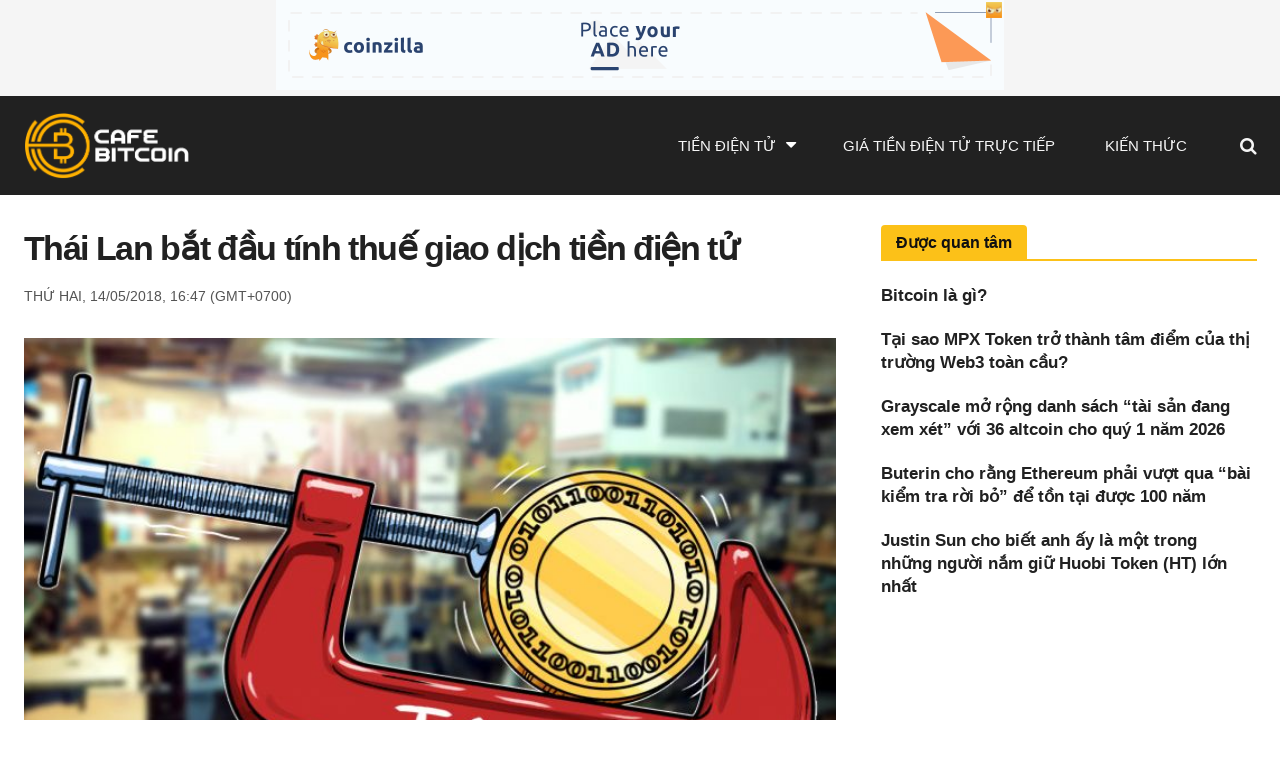

--- FILE ---
content_type: text/html; charset=UTF-8
request_url: https://request-global.czilladx.com/serve/get.php?withoutAdCode=1&z=9135c07bd78e504d649&w=728&h=90&wd=0&n=2465262198187
body_size: 337
content:
https://request-global.czilladx.com/serve/view.php?w=728&h=90&z=9135c07bd78e504d649&c=DEFAULT&n=83dfe95d7725849f20843e4d94f6b1cf2a7f65ca5310db1e77dc8e69d9666e11&integrity=[base64]

--- FILE ---
content_type: text/html; charset=UTF-8
request_url: https://request-global.czilladx.com/serve/get.php?withoutAdCode=1&z=9135c07bd78e504d649&w=728&h=90&wd=0&n=2306533665684
body_size: 334
content:
https://request-global.czilladx.com/serve/view.php?w=728&h=90&z=9135c07bd78e504d649&c=DEFAULT&n=ea02492dab1d30c7d66cc4c319e1f8823d9921bef9bc8098e36c96c72a7aef8e&integrity=[base64]

--- FILE ---
content_type: text/html; charset=UTF-8
request_url: https://request-global.czilladx.com/serve/get.php?withoutAdCode=1&z=2955c07bd78e3252694&w=300&h=250&wd=0&n=2236682040131
body_size: 339
content:
https://request-global.czilladx.com/serve/view.php?w=300&h=250&z=2955c07bd78e3252694&c=DEFAULT&n=97a4d9ad959b2288b8bb9e74f3286a0cdd98b756eca61e82fb182fdb436b8598&integrity=[base64]